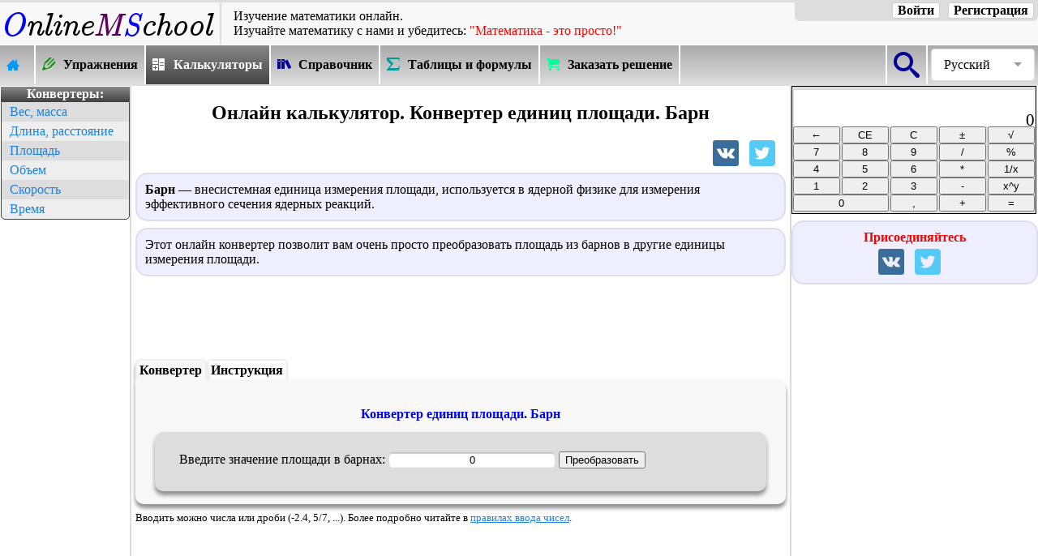

--- FILE ---
content_type: text/html; charset=UTF-8
request_url: https://ru.onlinemschool.com/math/assistance/converter/area/barn/
body_size: 8443
content:
<!DOCTYPE html>
<html lang="ru" ng-app='pdfmake'>
<head>
<meta charset="utf-8"/>
<script async src="https://www.googletagmanager.com/gtag/js?id=G-GJYJE79538"></script>
		<script>window.dataLayer = window.dataLayer || [];
		function gtag(){dataLayer.push(arguments);}
		gtag("js", new Date());
		gtag("config", "G-GJYJE79538");
		</script><script async src="//pagead2.googlesyndication.com/pagead/js/adsbygoogle.js"></script><script>(adsbygoogle = window.adsbygoogle || []).push({google_ad_client: "ca-pub-2666212829025044",enable_page_level_ads: true,overlays: {bottom: true}});</script><meta name="viewport" content="width=device-width"/>
<title>Онлайн калькулятор. Конвертер единиц площади. Барн</title>
<meta name="description" content="Конвертер величин. Конвертер для мгновенного преобразования единиц измерения площади из барнов в другие метрические, британские, американские, китайские, японские и старорусские единицы измерения площади."/>
<meta property="og:url" content="https://ru.onlinemschool.com/math/assistance/converter/area/barn/" />
<meta property="og:type" content="website"/>
<meta property="og:title" content="Онлайн калькулятор. Конвертер единиц площади. Барн"/>
<meta property="og:description" content="Конвертер величин. Конвертер для мгновенного преобразования единиц измерения площади из барнов в другие метрические, британские, американские, китайские, японские и старорусские единицы измерения площади."/>
<meta property="og:image" content="https://ru.onlinemschool.com/skins/OMSLogo-380.png"/>
<meta content="1200" property="og:image:width">
<meta content="675" property="og:image:height">
<meta property="fb:admins" content="685594144"/>
<meta property="fb:app_id" content="367238659972366"/>
<link rel="alternate" hreflang="en" href="https://onlinemschool.com/math/assistance/converter/area/barn/" /><link rel="alternate" hreflang="ru" href="https://ru.onlinemschool.com/math/assistance/converter/area/barn/" /><link rel="alternate" hreflang="uk" href="https://ua.onlinemschool.com/math/assistance/converter/area/barn/" /><link rel="canonical" href="https://ru.onlinemschool.com/math/assistance/converter/area/barn/" /><script>document.createElement('footer');document.createElement('article');document.createElement('section');document.createElement('header');document.createElement('nav');</script>
<link rel="stylesheet" href="//ru.onlinemschool.com/skins/default/style_107.css" type="text/css"/>
<script defer src="//ru.onlinemschool.com/script/jquery-3.5.0.min.js"></script>
<script>
var css_v='099';
var oms_solution_to_tex=false;
var languag="ru";
var RResh="Решение:";
var oms_s_name ="ru.onlinemschool.com";
var oms_usr_id ="0";
var oms_payment_url = "ru.onlinemschool.com/modules/payment/";
var oms_paymant1 = '';//'<div class="link_blok" style="cursor: pointer;" onclick="go(oms_payment_url)"><font color="0000ff"><b>Вы можете поддержать развитие проекта OnlineMSchool и приобрести абонемент на просмотр страниц сайта без показа рекламы.</b></font></div>';
var oms_paymant2 = 'В связи с тем, что ваш браузер блокирует показ рекламы, решение появится через:';
var oms_paymant3 = '<p style="color:red;display:block!important;"><b style="display:inline!important;">Отключив показ рекламы на сайте, Вы нарушаете <a style="display:inline!important;" href="http://ru.onlinemschool.com/modules/term/">пользовательское соглашение</a>!</b></p><p style="color:red;display:block!important;"><span class=oms_formula style="display:inline!important;">Onlinemschool</span> это не нравится :(</p><p style="color:blue;display:block!important;">Если вы хотите, чтоб проект <span class=oms_formula style="display:inline!important;">Onlinemschool</span> и дальше помогал вам в изучении математики:</p><ul style="display:block!important;list-style-type: disc!important;"><li style="display:list-item!important;list-style-type: disc;"><a style="display:inline!important;" href="http://ru.onlinemschool.com/modules/payment/">приобретайте подписку</a> и наслаждайтесь работой сайта без рекламы</li><li style="display:list-item!important;list-style-type: disc;">отключите блокировку показа рекламы на сайте <span class=oms_formula>Onlinemschool</span></li></ul>';
var oms_paymant4 = '<p style="color:red;display:block!important;"><b style="display:inline!important;">Отключив показ рекламы на сайте, Вы нарушаете <a style="display:inline!important;" href="http://ru.onlinemschool.com/modules/term/">пользовательское соглашение</a>!</b></p><p style="color:red;display:block!important;"><span class=oms_formula style="display:inline!important;">Onlinemschool</span> это не нравится :(</p><p style="color:blue;display:block!important;"><span class=oms_formula style="display:inline!important;">Onlinemschool</span> решил пошалить :)</p>Если вам это не нравится:<ul style="display:block!important;list-style-type: disc!important;"><li style="display:list-item!important;list-style-type: disc;"><a style="display:inline!important;" href="http://ru.onlinemschool.com/modules/payment/">приобретайте подписку</a> и наслаждайтесь работой сайта без рекламы</li><li style="display:list-item!important;list-style-type: disc;">отключите блокировку показа рекламы на сайте <span class=oms_formula>Onlinemschool</span></li></ul>';
var oms_calc_error1 = '<font color=ff0000>Ошибка! На ноль делить нельзя!</font>';
var oms_calc_error2 = '<font color=ff0000>Ошибка! Недопустимая операция!</font>';
var oms_url="//ru.onlinemschool.com/math/assistance/converter/area/barn/";
var oms_1='';
var oms_2='1';
var oms_3;
var oms_reg8="день";
var to_comment="Комментировать ↓";
var to_calc="К калькулятору ↑";
var oms_m=false;
var oms_var_colvo=0;
var oms_focus_evant=false;
var oms_ads_id="om_8uv__lryq5";
var oms_n_c_a=5;
var oms_prm_type=1;
var oms_protocol='https';
var oms_mobile=false;
</script>
<script defer src="//ru.onlinemschool.com/script/oms_else_p_2.003_.js"></script>
<script async src="//ru.onlinemschool.com/script/reg-1.019.js"></script>
<script async src="//ru.onlinemschool.com/script/oms_calc.js"></script>

<script async src="//ru.onlinemschool.com/script/fr-1.051.js"></script>
<script async src="//ru.onlinemschool.com/script/aconverter-1.017.js"></script><link type="image/x-icon" href="//ru.onlinemschool.com/favicon.ico" rel="shortcut icon"/>
</head>
<body id=oms_body1>
<div id="fb-root"></div>
<header>
<div class=oms_head>
<div class=oms_header><a class=oms_a_image href="//ru.onlinemschool.com" title="OnlineMSchool"><img src="//ru.onlinemschool.com/skins/logo2.png" alt="OnlineMSchool"></a></div>
<div class=oms_header id=oms_header style="vertical-align: middle;"><div class=hh1>Изучение математики онлайн.</div><div class=hh2>Изучайте&nbsp;математику&nbsp;с&nbsp;нами&nbsp;и&nbsp;убедитесь:&nbsp;<span style="color:#FF0000;">"Математика&nbsp;-&nbsp;это&nbsp;просто!"</span></div></div>
<div class=oms_header><div class="oms_auth_group">
<a class=oms_auth_btn id=oms_auth_reg onclick=oms_message.sing_in_form()>Регистрация</a>
<a class=oms_auth_btn id=oms_auth_login onclick=oms_message.log_in_form()>Войти</a>
<span id=oms_usr_login></span>
<a class="oms_auth_btn_none" id=oms_auth_exit onclick=oms_exit_user()>Выйти</a>
</div></div>
</div>
<nav class=oms_nav_top><div style="float:right;"><div class=oms_vmenu><div class=oms_vmenu_cell style="width:1em;border-right: 2px solid #ffffff;border-left: 2px solid #ffffff;" onclick="go('ru.onlinemschool.com/search/')"><div class=oms_btn_grp style="width:2em;"><div class=oms_btn_ico><div class="icon-omssearch"></div></div></div></div><div class="oms_select_lengvige"><div class="oms_select_lengvige-control">Русский</div><ul><li><a href="http://de.onlinemschool.com">Deutsch</a></li><li><a href="https://onlinemschool.com/math/assistance/converter/area/barn/">English</a></li><li><a href="https://es.onlinemschool.com">Español</a></li><li><a href="https://fr.onlinemschool.com">Français</a></li><li><a href="https://ru.onlinemschool.com/math/assistance/converter/area/barn/">Русский</a></li><li><a href="https://ua.onlinemschool.com/math/assistance/converter/area/barn/">Українська</a></li><li><a href=""></a></li></ul></div></div></div><div class=oms_vmenu><div class=oms_vmenu_cell onclick="go('ru.onlinemschool.com')"><a href="//ru.onlinemschool.com"><div class=oms_btn_grp><div class=oms_btn_ico><div class="icon-omshome3"></div></div><div class=oms-nav-t></div></div></a></div><div class=oms_vmenu_cell onclick="go('ru.onlinemschool.com/math/practice/')"><a href="//ru.onlinemschool.com/math/practice/"><div class=oms_btn_grp><div class=oms_btn_ico><div class="icon-omspencil2"></div></div><div class=oms-nav-t>Упражнения</div></div></a></div><div class=oms_vmenu_cell_invers onclick="go('ru.onlinemschool.com/math/assistance/')"><a href="//ru.onlinemschool.com/math/assistance/"><div class=oms_btn_grp><div class=oms_btn_ico><div class="icon-omscalculator"></div></div><div class=oms-nav-t>Калькуляторы</div></div></a></div><div class=oms_vmenu_cell onclick="go('ru.onlinemschool.com/math/library/')"><a href="//ru.onlinemschool.com/math/library/"><div class=oms_btn_grp><div class=oms_btn_ico><div class="icon-omsbooks"></div></div><div class=oms-nav-t>Справочник</div></div></a></div><div class=oms_vmenu_cell onclick="go('ru.onlinemschool.com/math/formula/')"><a href="//ru.onlinemschool.com/math/formula/"><div class=oms_btn_grp><div class=oms_btn_ico><div class="icon-omssigma"></div></div><div class=oms-nav-t>Таблицы и формулы</div></div></a></div><div class=oms_vmenu_cell onclick="go('ru.onlinemschool.com/modules/feedback//?vs=1')"><a><div class=oms_btn_grp><div class=oms_btn_ico><div class="icon-omscart"></div></div><div class=oms-nav-t style="">Заказать решение</div></div></a></div></div></nav>
</header>
<div style="display:table;width:100%;">
<div id=oms_lf1t_block>
<div style="width:160px; height:1px;"></div>
<div id=oms_lf1t style="max-width: 160px !important;">
<nav class=oms_converters><div class="oms_converters_header">Конвертеры:</div>
	<div class="oms_converters_body">
	<ul class=oms_converters_nav>
	<li><a href="//ru.onlinemschool.com/math/assistance/converter/mass/">Вес, масса</a></li>
	<li><a href="//ru.onlinemschool.com/math/assistance/converter/length/">Длина, расстояние</a></li>
	<li><a href="//ru.onlinemschool.com/math/assistance/converter/area/">Площадь</a></li>
	<li><a href="//ru.onlinemschool.com/math/assistance/converter/volume/">Объем</a></li>
	<li><a href="//ru.onlinemschool.com/math/assistance/converter/velocity/">Скорость</a></li>
	<li><a href="//ru.onlinemschool.com/math/assistance/converter/time/">Время</a></li></ul></div></nav><div id=om_8uv__lryq5_1 style="margin-bottom: 20px;"><ins class="adsbygoogle" style="display:inline-block; width:160px; height:600px" data-ad-client="ca-pub-2666212829025044" data-ad-slot="0976193213"></ins><script>(adsbygoogle = window.adsbygoogle || []).push({});</script></div></div></div>
<article id=oms_center_block>
<h1>Онлайн калькулятор. Конвертер единиц площади. Барн</h1><div class=share_block><div><div class=share_buttons id=oms_share><a rel=nofollow href="//vk.com/share.php?url=//ru.onlinemschool.com/math/assistance/converter/area/barn/" title="Опубликовать ссылку во ВКонтакте" onclick="window.open(this.href, 'Опубликовать ссылку во Вконтакте', 'width=800,height=300'); return false"><span class="icon-omsvk"></span></a><a rel=nofollow href="https://twitter.com/intent/tweet?hashtags=onlinemschool&url=//ru.onlinemschool.com/math/assistance/converter/area/barn/&text=%D0%9E%D0%BD%D0%BB%D0%B0%D0%B9%D0%BD+%D0%BA%D0%B0%D0%BB%D1%8C%D0%BA%D1%83%D0%BB%D1%8F%D1%82%D0%BE%D1%80.+%D0%9A%D0%BE%D0%BD%D0%B2%D0%B5%D1%80%D1%82%D0%B5%D1%80+%D0%B5%D0%B4%D0%B8%D0%BD%D0%B8%D1%86+%D0%BF%D0%BB%D0%BE%D1%89%D0%B0%D0%B4%D0%B8.+%D0%91%D0%B0%D1%80%D0%BD" title="Опубликовать ссылку в Twitter" target="_blank"><span class="icon-omstwitter"></span></a></div></div></div><p class=oms_definition><b>Барн </b> — внесистемная единица измерения площади, используется в ядерной физике для измерения эффективного сечения ядерных реакций.</p>
<p class=oms_definition>Этот онлайн конвертер позволит вам очень просто преобразовать площадь из барнов в другие единицы измерения площади.</p><div id=om_8uv__lryq5_2 style="text-align:center;"><ins class="adsbygoogle" style="display:inline-block; width:728px; height:90px" data-ad-client="ca-pub-2666212829025044" data-ad-slot="4514636770"></ins><script>(adsbygoogle = window.adsbygoogle || []).push({});</script></div>
<script>function oms_convert_this(){oms_area(0,'oms_barn','oms_this_area');}</script>
<nav id=oms_calculator>
<div class=cselect id=cselect_1 onclick="oms_change_blok('oms_blok','cselect_',1,2);">Конвертер</div>
<div id=cselect_2 onclick="oms_change_blok('oms_blok','cselect_',2,2);">Инструкция</div></nav><section class=lib id=oms_blok1>
	<h2 class=art>Конвертер единиц площади. Барн</h2>
	<div class=calc>
		Введите значение площади в барнах:
		<INPUT id=oms_this_area class=oms_input_long value=0 onblur=oms_convert_this() onchange=oms_convert_this() onkeyup=oms_convert_this()>
		<INPUT onclick="oms_convert_this();oms_scrollToElement('oms_solution_block')" type=button value="Преобразовать" class=convert_btn>
</div></section>
<section class=lib id=oms_blok2 style="display: none;"><h2>Для преобразования барнов в другие единицы измерения:</h2>
<ol>
<li>Введите заданное значение барнов.</li>
<li>Нажмите кнопку "Преобразовать"</li>
<li>Готово! Перед вами значение площади в других единицах измерения.</li>
</ol><br>
</section>
<p class=smoltext>Вводить можно числа или дроби (-2.4, 5/7, ...). Более подробно читайте в <a href="http://ru.onlinemschool.com/math/help/">правилах ввода чисел</a>.</p><div id=oms_solution_block><div id=om_8uv__lryq5_3 style="text-align:center;margin-top:1em;"><ins class="adsbygoogle" style="display:inline-block; width:728px; height:90px" data-ad-client="ca-pub-2666212829025044" data-ad-slot="4467637280"></ins><script>(adsbygoogle = window.adsbygoogle || []).push({});</script></div><div id=oms_res_header></div><div id=oms_res_body><div>
<div style="float: left;width:49% "><div class=oms_definition><span class=oms_definition0>Метрические:</span>
<div style="display: table; width:1.3em; height:1.3em; float:right;"><div style="width:100%; display:table-cell; vertical-align:middle; border:1px solid #bfbfbf; background:#bfbfbf; border-radius:3px; text-align:center; cursor:pointer;" onclick="oms_open_close(this,'oms_close_1')" onkeyup="oms_open_close(this,'oms_close_1')">─</div></div>
<div id=oms_close_1><p><b>Метрическая система</b> — общее название международной десятичной системы единиц, основанной на использовании метра и килограмма.</p><table class=oms_doted_row><tr><td style="width:50%"><a href="../km2/">квадратный километр (км<sup>2</sup>)</a></td><td><div id=oms_km2 title="барны в квадратные километры">0</div></td></tr><tr><td style="width:50%"><a href="../hectare/">гектар</a></td><td><div id=oms_hectare title="барны в гектары">0</div></td></tr><tr><td style="width:50%"><a href="../decare/">декар</a></td><td><div id=oms_decare title="барны в декары">0</div></td></tr><tr><td style="width:50%"><a href="../are/">ар (сотка) (a)</a></td><td><div id=oms_are title="барны в ары">0</div></td></tr><tr><td style="width:50%"><a href="../m2/">квадратный метр (м<sup>2</sup>)</a></td><td><div id=oms_m2 title="барны в квадратные метры">0</div></td></tr><tr><td style="width:50%"><a href="../dm2/">квадратный дециметр (дм<sup>2</sup>)</a></td><td><div id=oms_dm2 title="барны в квадратные дециметры">0</div></td></tr><tr><td style="width:50%"><a href="../cm2/">квадратный сантиметр (см<sup>2</sup>)</a></td><td><div id=oms_cm2 title="барны в квадратные сантиметры">0</div></td></tr><tr><td style="width:50%"><a href="../mm2/">квадратный миллиметр (мм<sup>2</sup>)</a></td><td><div id=oms_mm2 title="барны в квадратные миллиметры">0</div></td></tr><tr><td style="width:50%"><a href="../nm2/">квадратный нанометр (нм<sup>2</sup>)</a></td><td><div id=oms_nm2 title="барны в квадратные нанометры">0</div></td></tr><tr style="display:none;"><td style="width:50%"></td><td><div id=oms_barn title="барны в барны">0</div></td></tr><tr style="display:none;"><td></td><td></td></tr></table></div></div><div class=oms_definition><span class=oms_definition0>Китайские единицы площади:</span>
<div style="display: table; width:1.3em; height:1.3em; float:right;"><div style="width:100%; display:table-cell; vertical-align:middle; border:1px solid #bfbfbf; background:#bfbfbf; border-radius:3px; text-align:center; cursor:pointer;" onclick="oms_open_close(this,'oms_close_3')" onkeyup="oms_open_close(this,'oms_close_3')">─</div></div>
<div id=oms_close_3><p></p><table class=oms_doted_row><tr><td style="width:50%"><a href="../cn_qing/">цин (頃 или 顷)</a></td><td><div id=oms_cn_qing title="барны в цин">0</div></td></tr><tr><td style="width:50%"><a href="../cn_mu/">му (畝 или 亩)</a></td><td><div id=oms_cn_mu title="барны в му">0</div></td></tr><tr><td style="width:50%"><a href="../cn_fen/">фэнь (市分)</a></td><td><div id=oms_cn_fen title="барны в фэнь">0</div></td></tr><tr><td style="width:50%"><a href="../cn_fzhang/">фан чжуан (方丈) (zhang<sup>2</sup>)</a></td><td><div id=oms_cn_fzhang title="барны в фан чжуан">0</div></td></tr><tr><td style="width:50%"><a href="../cn_li/">ли (釐 или 厘)</a></td><td><div id=oms_cn_li title="барны в ли">0</div></td></tr><tr><td style="width:50%"><a href="../cn_hao/">хао (毫)</a></td><td><div id=oms_cn_hao title="барны в хао">0</div></td></tr><tr><td style="width:50%"><a href="../cn_fchi/">фан чи (方尺) (chi<sup>2</sup>)</a></td><td><div id=oms_cn_fchi title="барны в фан чи">0</div></td></tr><tr><td style="width:50%"><a href="../cn_fcun/">фан цунь (方寸) (cun<sup>2</sup>)</a></td><td><div id=oms_cn_fcun title="барны в фан цунь">0</div></td></tr></table></div></div></div>
<div style="float: right;width:49%"><div class=oms_definition><span class=oms_definition0>Английские (Американские):</span>
<div style="display: table; width:1.3em; height:1.3em; float:right;"><div style="width:100%; display:table-cell; vertical-align:middle; border:1px solid #bfbfbf; background:#bfbfbf; border-radius:3px; text-align:center; cursor:pointer;" onclick="oms_open_close(this,'oms_close_2')" onkeyup="oms_open_close(this,'oms_close_2')">─</div></div>
<div id=oms_close_2><p><b>Английская (Американская) система мер</b> основана на британских мерах. С 1958 года используется точная связь с метрической системой: 1 дюйм = 2.54 сантиметра.</p><table class=oms_doted_row><tr><td style="width:50%"><a href="../township/">тауншип</a></td><td><div id=oms_township title="барны в тауншипы">0</div></td></tr><tr><td style="width:50%"><a href="../mile2/">квадратная миля</a></td><td><div id=oms_mile2 title="барны в квадратные мили">0</div></td></tr><tr><td style="width:50%"><a href="../homestead/">хомстед</a></td><td><div id=oms_homestead title="барны в хомстеды">0</div></td></tr><tr><td style="width:50%"><a href="../acre/">акр</a></td><td><div id=oms_acre title="барны в акры">0</div></td></tr><tr><td style="width:50%"><a href="../srood/">руд</a></td><td><div id=oms_srood title="барны в руды">0</div></td></tr><tr><td style="width:50%"><a href="../rod2/">квадратный род</a></td><td><div id=oms_rod2 title="барны в квадратные роды">0</div></td></tr><tr><td style="width:50%"><a href="../perch2/">перч</a></td><td><div id=oms_perch2 title="барны в перчи">0</div></td></tr><tr><td style="width:50%"><a href="../yd2/">квадратный ярд (yd<sup>2</sup>)</a></td><td><div id=oms_yd2 title="барны в квадратные ярды">0</div></td></tr><tr><td style="width:50%"><a href="../ft2/">квадратный фут (ft<sup>2</sup>)</a></td><td><div id=oms_ft2 title="барны в квадратные футы">0</div></td></tr><tr><td style="width:50%"><a href="../in2/">квадратный дюйм (in<sup>2</sup>)</a></td><td><div id=oms_in2 title="барны в квадратные дюймы">0</div></td></tr></table></div></div><div class=oms_definition><span class=oms_definition0>Японские единицы площади:</span>
<div style="display: table; width:1.3em; height:1.3em; float:right;"><div style="width:100%; display:table-cell; vertical-align:middle; border:1px solid #bfbfbf; background:#bfbfbf; border-radius:3px; text-align:center; cursor:pointer;" onclick="oms_open_close(this,'oms_close_4')" onkeyup="oms_open_close(this,'oms_close_4')">─</div></div>
<div id=oms_close_4><p></p><table class=oms_doted_row><tr><td style="width:50%"><a href="../j_cho/">тё (町, 町歩)</a></td><td><div id=oms_j_cho title="барны в тё">0</div></td></tr><tr><td style="width:50%"><a href="../j_tan/">тан (段, 反)</a></td><td><div id=oms_j_tan title="барны в тан">0</div></td></tr><tr><td style="width:50%"><a href="../j_se/">унэ (畝)</a></td><td><div id=oms_j_se title="барны в унэ">0</div></td></tr><tr><td style="width:50%"><a href="../j_bu/">бу (歩)</a></td><td><div id=oms_j_bu title="барны в бу">0</div></td></tr><tr><td style="width:50%"><a href="../j_tsubo/">цубо (坪)</a></td><td><div id=oms_j_tsubo title="барны в цубо">0</div></td></tr><tr><td style="width:50%"><a href="../j_jo/">дзё (畳)</a></td><td><div id=oms_j_jo title="барны в дзё">0</div></td></tr><tr><td style="width:50%"><a href="../j_go/">го (合)</a></td><td><div id=oms_j_go title="барны в го">0</div></td></tr><tr><td style="width:50%"><a href="../j_shaku/">шаку (勺)</a></td><td><div id=oms_j_shaku title="барны в шаку">0</div></td></tr></table></div></div><div class=oms_definition><span class=oms_definition0>Старорусские меры площади:</span>
<div style="display: table; width:1.3em; height:1.3em; float:right;"><div style="width:100%; display:table-cell; vertical-align:middle; border:1px solid #bfbfbf; background:#bfbfbf; border-radius:3px; text-align:center; cursor:pointer;" onclick="oms_open_close(this,'oms_close_5')" onkeyup="oms_open_close(this,'oms_close_5')">─</div></div>
<div id=oms_close_5><p></p><table class=oms_doted_row><tr><td style="width:50%"><a href="../rus_verst2/">квадратная верста</a></td><td><div id=oms_rus_verst2 title="барны в квадратные версты">0</div></td></tr><tr><td style="width:50%"><a href="../rus_fmdesyatina/">десятина (хозяйственная)</a></td><td><div id=oms_rus_fmdesyatina title="барны в десятины (хозяйственные)">0</div></td></tr><tr><td style="width:50%"><a href="../rus_stdesyatina/">десятина (казенная)</a></td><td><div id=oms_rus_stdesyatina title="барны в десятины (казенные)">0</div></td></tr><tr><td style="width:50%"><a href="../rus_sazhen2/">квадратная сажень</a></td><td><div id=oms_rus_sazhen2 title="барны в квадратные сажени">0</div></td></tr><tr><td style="width:50%"><a href="../rus_arshin2/">квадратный аршин</a></td><td><div id=oms_rus_arshin2 title="барны в квадратные аршины">0</div></td></tr><tr><td style="width:50%"><a href="../rus_foot2/">квадратный фут</a></td><td><div id=oms_rus_foot2 title="барны в старорусские квадратные футы">0</div></td></tr><tr><td style="width:50%"><a href="../rus_vershok2/">квадратный вершок</a></td><td><div id=oms_rus_vershok2 title="барны в квадратные вершки">0</div></td></tr></table></div></div></div></div></div><div id=oms_res_futer></div></div><div class="link_blok"><a href="//ru.onlinemschool.com/math/assistance/converter/"><span class="icon-omscalculator1"></span>&nbsp;&nbsp;Попробуйте воспользоваться онлайн конвертерами величин</a><a href="//ru.onlinemschool.com/math/assistance/converter/mass/">Конвертер единиц массы и веса</a><a href="//ru.onlinemschool.com/math/assistance/converter/length/">Конвертер единиц расстояния и длины</a><a href="//ru.onlinemschool.com/math/assistance/converter/area/">Конвертер единиц площади</a><a href="//ru.onlinemschool.com/math/assistance/converter/volume/">Конвертер единиц объема</a><a href="//ru.onlinemschool.com/math/assistance/converter/time/">Конвертер единиц времени</a><a href="//ru.onlinemschool.com/math/assistance/converter/velocity/">Конвертер единиц скорости</a><a href="//ru.onlinemschool.com/math/assistance/converter/temperature/">Конвертер единиц температуры</a><a href="//ru.onlinemschool.com/math/assistance/">Показать все онлайн калькуляторы</a><p style="clear:both;border-bottom-left-radius: 15px;border-bottom-right-radius: 15px;border-bottom: 0;"></p></div><p class=oms_definition id=oms_comments><i>Любые нецензурные комментарии будут удалены, а их авторы занесены в черный список!</i></p><div id="vk_comments"></div></article>
<div id=oms_rgh1t_block><div id=oms_rgh1t>

<div class="oms_calc_group">
<table class=oms_calc>
<tr>
<td colspan=5>
<div class=oms_calc1>
<div id=oms_calc_res0></div>
<div id=oms_calc_res>0</div>
</div>
</td>
</tr><tr>
<td><input class="OMS_calc_btn" type="Button" value="←" onclick="oms_calc_clr_one()" /></td>
<td><input class="OMS_calc_btn" type="Button" value="CE" onclick="oms_calc_clr()" /></td>
<td><input class="OMS_calc_btn" type="Button" value="C" onclick="oms_calc_clr_all()" /></td>
<td><input class="OMS_calc_btn" type="Button" value="±" onclick="oms_calc_pl_min()" /></td>
<td><input class="OMS_calc_btn" type="Button" value="√" onclick="oms_calc_sqrt()" /></td>
</tr>
<tr>
<td><input class="OMS_calc_btn" type="Button" value="7" onclick="oms_calc_btn(7)" /></td>
<td><input class="OMS_calc_btn" type="Button" value="8" onclick="oms_calc_btn(8)" /></td>
<td><input class="OMS_calc_btn" type="Button" value="9" onclick="oms_calc_btn(9)" /></td>
<td><input class="OMS_calc_btn" type="Button" value="/" onclick="oms_calc_function('/')" /></td>
<td><input class="OMS_calc_btn" type="Button" value="%" onclick="oms_calc_percent('%')" /></td>
</tr>
<tr>
<td><input class="OMS_calc_btn" type="Button" value="4" onclick="oms_calc_btn(4)" /></td>
<td><input class="OMS_calc_btn" type="Button" value="5" onclick="oms_calc_btn(5)" /></td>
<td><input class="OMS_calc_btn" type="Button" value="6" onclick="oms_calc_btn(6)" /></td>
<td><input class="OMS_calc_btn" type="Button" value="*" onclick="oms_calc_function('*')" /></td>
<td><input class="OMS_calc_btn" type="Button" value="1/x" onclick="oms_calc_invers()" /></td>
</tr>
<tr>
<td><input class="OMS_calc_btn" type="Button" value="1" onclick="oms_calc_btn(1)" /></td>
<td><input class="OMS_calc_btn" type="Button" value="2" onclick="oms_calc_btn(2)" /></td>
<td><input class="OMS_calc_btn" type="Button" value="3" onclick="oms_calc_btn(3)" /></td>
<td><input class="OMS_calc_btn" type="Button" value="-" onclick="oms_calc_function('-')" /></td>
<td><input class="OMS_calc_btn" type="Button" value="x^y" onclick="oms_calc_function('^')" /></td>
</tr>
<tr>
<td colspan=2><input class="OMS_calc_btn" type="Button" value="0" onclick="oms_calc_btn(0)" /></td>
<td><input class="OMS_calc_btn" type="Button" value="," onclick="oms_calc_btn(',')" /></td>
<td><input class="OMS_calc_btn" type="Button" value="+" onclick="oms_calc_function('+')" /></td>
<td><input class="OMS_calc_btn" type="Button" value="=" onclick="oms_calc_res()" /></td>
</tr>
</table></div><div class=oms_social_group><div class=oms_social_header>Присоединяйтесь</div><div class=social_buttons><a href="//vk.com/onlinemschool" rel=nofollow target=_blank title="OnlineMSchool в Vk"><span class="icon-omsvk"></span></a><a href="https://twitter.com/onlinemschool_" rel=nofollow target=_blank title="OnlineMSchool в Twitter"><span class="icon-omstwitter"></span></a></div></div><div id=om_8uv__lryq5_4 style="text-align:center;"><ins class="adsbygoogle" style="display:block;" data-ad-client="ca-pub-2666212829025044" data-ad-slot="6590425515" data-ad-format="auto"></ins><script>(adsbygoogle = window.adsbygoogle || []).push({});</script></div><div id="wrapfabtest"><div class="adBanner"></div></div>
</div>
</div>
</div>
<footer id=msend>
<div>&copy; 2011-2026 <b>Довжик Михаил</b><br>Копирование материалов запрещено.
<p><b>Добро пожаловать на OnlineMSchool</b>.<br> Меня зовут Довжик Михаил Викторович. Я владелец и автор этого сайта, мною написан весь теоретический материал, а также разработаны онлайн упражнения и калькуляторы, которыми Вы можете воспользоваться для изучения математики.</p>
<p>Если Вы хотите связаться со мной, имеете вопросы, предложения или хотите помочь развивать сайт <b>OnlineMSchool</b> пишите мне <a href="mailto:support@onlinemschool.com">support@onlinemschool.com</a></p></div>
<div><b>СЕРВИСЫ</b><br><br>&nbsp;&nbsp;<a href="//ru.onlinemschool.com/math/assistance/">Онлайн калькуляторы</a><br>&nbsp;&nbsp;<a href="//ru.onlinemschool.com/math/practice/">Онлайн упражнения</a><br>&nbsp;&nbsp;<a href="//ru.onlinemschool.com/math/library/">Справочник</a><br>&nbsp;&nbsp;<a href="//ru.onlinemschool.com/math/formula/">Таблицы и формулы</a><br>&nbsp;&nbsp;<a href="//percentcalc.com/l/ru/">Калькулятор процентов</a><br></div>
<div><b>OnlineMSchool</b><br><br>&nbsp;&nbsp;<a href="//ru.onlinemschool.com/modules/feedback/">Обратная связь</a><br>&nbsp;&nbsp;<a href="//ru.onlinemschool.com/modules/payment/">Оплата услуг</a><br>&nbsp;&nbsp;<a href="//ru.onlinemschool.com/modules/about/">О проекте</a><br>&nbsp;&nbsp;<a href="//ru.onlinemschool.com/modules/help/">Помочь сайту</a><br>&nbsp;&nbsp;<a href="//ru.onlinemschool.com/modules/term/">Пользовательское соглашение</a><br>&nbsp;&nbsp;<a href="mailto:support@onlinemschool.com">support@onlinemschool.com</a><br></div>
</footer>
<ins></ins>
<script async src="//ru.onlinemschool.com/script/ads.js"></script>
<script async src="//ru.onlinemschool.com/script/advertisment.js"></script>
<script>
window.onload=function(){
$(function() {
	$(".oms_select_lengvige-control").click(function(){
		var $menu_popup = $(this).next();
		$menu_popup.slideToggle(200, function(){
			$('.oms_select_lengvige ul').not($menu_popup).slideUp(200);
			if ($menu_popup.is(':hidden')) {
				$('body').removeClass('body_pointer');
			} else {
				$('body').addClass('body_pointer');
			}					
		});  
		return false;
	});			
 
	$(document).on('click', function(e){
		if (!$(e.target).closest('.oms_select_lengvige').length){
			$('body').removeClass('body_pointer');
			$('.oms_select_lengvige ul').slideUp(200);
		}
	});
});

var oms_ads_not_load=true;
var languag_fb='en_US';
switch(languag){
	case 'ru':languag_fb='ru_RU';break;
	case 'ua':languag_fb='uk_UA';break;
	case 'fr':languag_fb='fr_FR';break;
	case 'de':languag_fb='de_DE';break;
	case 'es':languag_fb='es_LA';break;
}
var comments_on = false;
$(window).scroll(function() {
	if(oms_ads_not_load){
		var hh=$("#oms_center_block").css("height");
		hh=hh.substr(0, hh.length-2);
		if(hh - $(window).scrollTop() - $(window).height() < 400 && oms_ads_not_load){
			oms_ads_not_load=false;
			function fb_show_comments(){
								if(comments_on == false) {
					comments_on = true;
					$.ajaxSetup({ cache: true });
					$.getScript("//connect.facebook.net/"+languag_fb+"/all.js", function(){
						FB.init({appId: '367238659972366',version: 'v2.8'});
						$('#loginbutton,#feedbutton').removeAttr('disabled');
						FB.XFBML.parse(document.getElementById('fb-comments-box'));
					});
					$("#fb-comments-box").toggleClass("hide");
					$(this).toggleClass("button--active");
				}			}
			function vk_show_comments(){
								if(comments_on == false) {
					comments_on = true;
					$.ajaxSetup({ cache: true });
					$.getScript("//vk.com/js/api/openapi.js", function(){
//						alert (typeof (VK));
						if(typeof VK === "undefined"){comments_on = false;fb_show_comments();}
						else{
						if(languag=='ua'){VK.init({apiId: 2453836, onlyWidgets: true});}
						if(languag=='ru'){VK.init({apiId: 2332445, onlyWidgets: true});}
						VK.Widgets.Comments("vk_comments", {redesign: 1, limit: 5, attach: "graffiti,photo", mini :0});}
					});
				}			}
			if(languag=='ru'){vk_show_comments();}
			else{fb_show_comments();}
		}
	}
});


function rt(){oms.srthhtrt();}
setTimeout (rt,5000);

function rr(){
	if(!oms.ads_detected()){
	oms_rtfddqw(3);
	//$.ajax({url: "//ru.onlinemschool.com/modules/ajax/vote1.php",success: function(data){}});
	}
}
setTimeout (rr,8000);


/*if(!oms.ads_detected()){
//	oms.h1_after();
	oms_rtfddqw(3);
	$.ajax({url: "//ru.onlinemschool.com/modules/ajax/vote1.php",success: function(data){}});
}*/
};
</script>
</body>
</html>

--- FILE ---
content_type: text/html; charset=utf-8
request_url: https://www.google.com/recaptcha/api2/aframe
body_size: 271
content:
<!DOCTYPE HTML><html><head><meta http-equiv="content-type" content="text/html; charset=UTF-8"></head><body><script nonce="ePXK8fqIC2bWkUX3HX8KRQ">/** Anti-fraud and anti-abuse applications only. See google.com/recaptcha */ try{var clients={'sodar':'https://pagead2.googlesyndication.com/pagead/sodar?'};window.addEventListener("message",function(a){try{if(a.source===window.parent){var b=JSON.parse(a.data);var c=clients[b['id']];if(c){var d=document.createElement('img');d.src=c+b['params']+'&rc='+(localStorage.getItem("rc::a")?sessionStorage.getItem("rc::b"):"");window.document.body.appendChild(d);sessionStorage.setItem("rc::e",parseInt(sessionStorage.getItem("rc::e")||0)+1);localStorage.setItem("rc::h",'1768670476932');}}}catch(b){}});window.parent.postMessage("_grecaptcha_ready", "*");}catch(b){}</script></body></html>